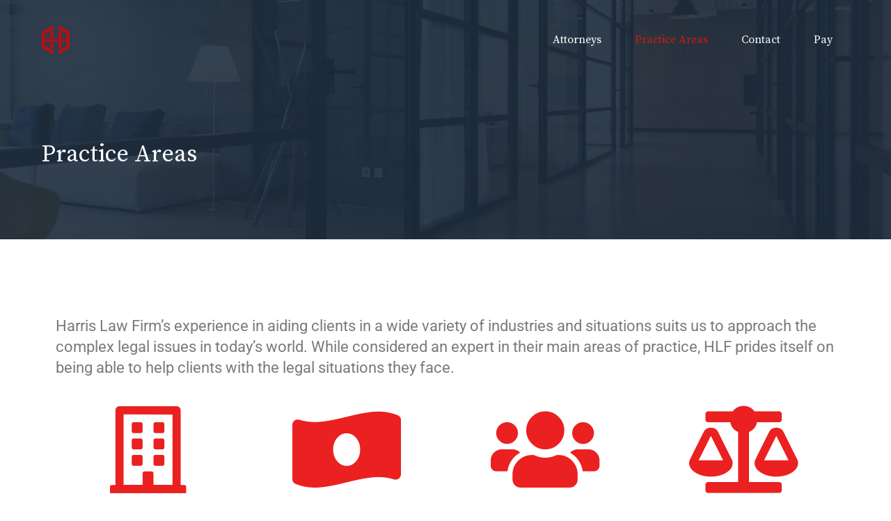

--- FILE ---
content_type: text/css
request_url: https://www.harrislawfirm.net/wp-content/uploads/elementor/css/post-65.css?ver=1764914257
body_size: 358
content:
.elementor-widget-text-editor{font-family:var( --e-global-typography-text-font-family ), Sans-serif;font-weight:var( --e-global-typography-text-font-weight );color:var( --e-global-color-text );}.elementor-widget-text-editor.elementor-drop-cap-view-stacked .elementor-drop-cap{background-color:var( --e-global-color-primary );}.elementor-widget-text-editor.elementor-drop-cap-view-framed .elementor-drop-cap, .elementor-widget-text-editor.elementor-drop-cap-view-default .elementor-drop-cap{color:var( --e-global-color-primary );border-color:var( --e-global-color-primary );}.elementor-65 .elementor-element.elementor-element-988cd25{font-family:"Roboto", Sans-serif;font-weight:400;}.elementor-widget-icon.elementor-view-stacked .elementor-icon{background-color:var( --e-global-color-primary );}.elementor-widget-icon.elementor-view-framed .elementor-icon, .elementor-widget-icon.elementor-view-default .elementor-icon{color:var( --e-global-color-primary );border-color:var( --e-global-color-primary );}.elementor-widget-icon.elementor-view-framed .elementor-icon, .elementor-widget-icon.elementor-view-default .elementor-icon svg{fill:var( --e-global-color-primary );}.elementor-65 .elementor-element.elementor-element-e14aac2 .elementor-icon-wrapper{text-align:center;}.elementor-65 .elementor-element.elementor-element-e14aac2.elementor-view-stacked .elementor-icon{background-color:#EB2020;}.elementor-65 .elementor-element.elementor-element-e14aac2.elementor-view-framed .elementor-icon, .elementor-65 .elementor-element.elementor-element-e14aac2.elementor-view-default .elementor-icon{color:#EB2020;border-color:#EB2020;}.elementor-65 .elementor-element.elementor-element-e14aac2.elementor-view-framed .elementor-icon, .elementor-65 .elementor-element.elementor-element-e14aac2.elementor-view-default .elementor-icon svg{fill:#EB2020;}.elementor-65 .elementor-element.elementor-element-e14aac2 .elementor-icon{font-size:125px;}.elementor-65 .elementor-element.elementor-element-e14aac2 .elementor-icon svg{height:125px;}.elementor-65 .elementor-element.elementor-element-9873ccc .elementor-icon-wrapper{text-align:center;}.elementor-65 .elementor-element.elementor-element-9873ccc.elementor-view-stacked .elementor-icon{background-color:#EB2020;}.elementor-65 .elementor-element.elementor-element-9873ccc.elementor-view-framed .elementor-icon, .elementor-65 .elementor-element.elementor-element-9873ccc.elementor-view-default .elementor-icon{color:#EB2020;border-color:#EB2020;}.elementor-65 .elementor-element.elementor-element-9873ccc.elementor-view-framed .elementor-icon, .elementor-65 .elementor-element.elementor-element-9873ccc.elementor-view-default .elementor-icon svg{fill:#EB2020;}.elementor-65 .elementor-element.elementor-element-9873ccc .elementor-icon{font-size:125px;}.elementor-65 .elementor-element.elementor-element-9873ccc .elementor-icon svg{height:125px;}.elementor-65 .elementor-element.elementor-element-1d152a5 .elementor-icon-wrapper{text-align:center;}.elementor-65 .elementor-element.elementor-element-1d152a5.elementor-view-stacked .elementor-icon{background-color:#EB2020;}.elementor-65 .elementor-element.elementor-element-1d152a5.elementor-view-framed .elementor-icon, .elementor-65 .elementor-element.elementor-element-1d152a5.elementor-view-default .elementor-icon{color:#EB2020;border-color:#EB2020;}.elementor-65 .elementor-element.elementor-element-1d152a5.elementor-view-framed .elementor-icon, .elementor-65 .elementor-element.elementor-element-1d152a5.elementor-view-default .elementor-icon svg{fill:#EB2020;}.elementor-65 .elementor-element.elementor-element-1d152a5 .elementor-icon{font-size:125px;}.elementor-65 .elementor-element.elementor-element-1d152a5 .elementor-icon svg{height:125px;}.elementor-65 .elementor-element.elementor-element-262b63b .elementor-icon-wrapper{text-align:center;}.elementor-65 .elementor-element.elementor-element-262b63b.elementor-view-stacked .elementor-icon{background-color:#EB2020;}.elementor-65 .elementor-element.elementor-element-262b63b.elementor-view-framed .elementor-icon, .elementor-65 .elementor-element.elementor-element-262b63b.elementor-view-default .elementor-icon{color:#EB2020;border-color:#EB2020;}.elementor-65 .elementor-element.elementor-element-262b63b.elementor-view-framed .elementor-icon, .elementor-65 .elementor-element.elementor-element-262b63b.elementor-view-default .elementor-icon svg{fill:#EB2020;}.elementor-65 .elementor-element.elementor-element-262b63b .elementor-icon{font-size:125px;}.elementor-65 .elementor-element.elementor-element-262b63b .elementor-icon svg{height:125px;}.elementor-65 .elementor-element.elementor-element-e490057{font-family:"Roboto", Sans-serif;font-weight:400;}